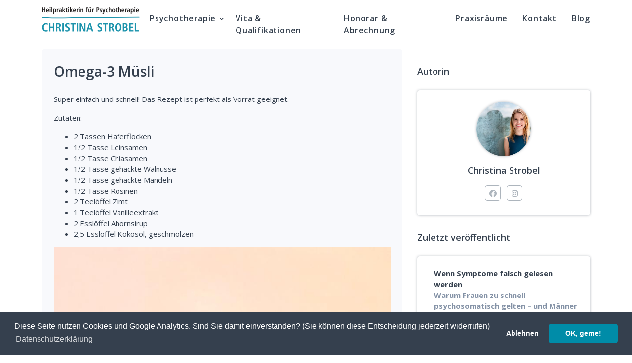

--- FILE ---
content_type: text/html; charset=UTF-8
request_url: https://strobel-psychotherapie.de/articles/omega-3-muesli
body_size: 5142
content:
<!DOCTYPE html>
<html lang="de">
<head>
    <meta charset="utf-8">
    <meta http-equiv="X-UA-Compatible" content="IE=edge">
    <meta name="viewport" content="width=device-width, initial-scale=1">
    <link rel="shortcut icon" href="/build/theme/images/logo_ico_YIM_icon.ico">
    <link href="/build/theme/css/bootstrap.min.css+all.min.css.pagespeed.cc.wS28Cy17BF.css" rel="stylesheet" type="text/css"/>
    
        <link href="/build/theme/css/A.style.min.css+app.min.css+cookieconsent.min.css,Mcc.pPSm_jmLcL.css.pagespeed.cf.M0wyQiwdfr.css" rel="stylesheet" type="text/css"/>
    
        
    <script src="/build/theme/js/cookieconsent.min.js.pagespeed.jm.Scsz6zWNIi.js"></script>
    <script async src="https://www.googletagmanager.com/gtag/js?id=UA-166758758-1"></script>
    <script>function loadGAonConsent(){if(navigator.doNotTrack!=1&&navigator.doNotTrack!="yes"&&window.doNotTrack!=1&&navigator.msDoNotTrack!=1){window.dataLayer=window.dataLayer||[];function gtag(){dataLayer.push(arguments);}gtag('js',new Date());gtag('config','UA-166758758-1');}}if(document.cookie.split(';').filter(function(item){return item.indexOf('cookieconsent_status=allow')>=0}).length){loadGAonConsent();}window.addEventListener("load",function(){window.cookieconsent.initialise({"palette":{"popup":{"background":"#35404e"},"button":{"background":"#008ca8"}},"theme":"classic","type":"opt-in","content":{"message":"Diese Seite nutzen Cookies und Google Analytics. Sind Sie damit einverstanden? (Sie können diese Entscheidung jederzeit widerrufen)","deny":"Ablehnen","allow":"OK, gerne!","link":"Datenschutzerklärung","href":"/datenschutz"},onStatusChange:function(status,chosenBefore){var type=this.options.type;var didConsent=this.hasConsented();if(type=='opt-in'&&didConsent){loadGAonConsent();}}})});</script>

            
<title>Gesundes Müsli - Mealprep </title><meta name="description" content="Super schnell, super einfach und gut für den Vorrat! "/><meta name="keywords" content="Omega3, gesund, Mealprep, Frühstück, Depression "/><meta name="robots" content="index,follow"/><link rel="canonical" href="https://strobel-psychotherapie.de/articles/omega-3-muesli"/>    
        <style>.video-container{position:relative;padding-bottom:56.25%;padding-top:0;height:0;overflow:hidden}.video-container iframe,.video-container object,.video-container embed{position:absolute;top:0;left:0;width:100%;height:100%}</style>
    <script async src="https://www.googletagmanager.com/gtag/js?id=AW-16675861092"></script>
    <script>window.dataLayer=window.dataLayer||[];function gtag(){dataLayer.push(arguments);}gtag('js',new Date());gtag('config','AW-16675861092');</script>
</head>
<body>
    <div id="fb-root"></div>
    <script async defer crossorigin="anonymous" src="https://connect.facebook.net/de_DE/sdk.js#xfbml=1&version=v9.0" nonce="U0X59ErQ"></script>
<div>
    <div id="status">
        <div class="sk-chase">
            <div class="sk-chase-dot"></div>
            <div class="sk-chase-dot"></div>
            <div class="sk-chase-dot"></div>
            <div class="sk-chase-dot"></div>
            <div class="sk-chase-dot"></div>
            <div class="sk-chase-dot"></div>
        </div>
    </div>
</div>
<header id="topnav" class="defaultscroll sticky">
            <div class="container">
            <div>
                <a class="logo" href="/"><img src="/build/images/xlogo-strobel.png.pagespeed.ic._oQj6zbTOf.webp" width="198" height="50" alt="Heilpraktikerin für Psychotherapie"></a>
            </div>
            <div class="menu-extras">
                <div class="menu-item">
                    <a class="navbar-toggle">
                        <div class="lines">
                            <span></span>
                            <span></span>
                            <span></span>
                        </div>
                    </a>
                </div>
            </div>
            <div id="navigation">
                <ul class="navigation-menu">
                                            <li class="has-submenu">
                                                            <a href="javascript:void(0)">Psychotherapie</a><span class="menu-arrow"></span>
                                <ul class="submenu">
                                                                            <li>
                                            <a href="https://strobel-psychotherapie.de/psychotherapie/allgemeine-informationen" title="Allgemeine Informationen">Allgemeine Informationen</a>
                                        </li>
                                                                            <li>
                                            <a href="https://strobel-psychotherapie.de/psychotherapie/therapieformen" title="Therapieformen">Therapieformen</a>
                                        </li>
                                                                            <li>
                                            <a href="https://strobel-psychotherapie.de/psychotherapie/behandlungsbreite" title="Behandlungsbreite">Behandlungsbreite</a>
                                        </li>
                                                                            <li>
                                            <a href="https://strobel-psychotherapie.de/psychotherapie/therapie-online" title="Therapie online">Therapie online</a>
                                        </li>
                                                                            <li>
                                            <a href="https://strobel-psychotherapie.de/psychotherapie/online-kurs-1-hilfe-bei-angst-und-panik" title="ONLINE KURS: 1. Hilfe bei Angst und Panik">ONLINE KURS: 1. Hilfe bei Angst und Panik</a>
                                        </li>
                                                                    </ul>
                                                    </li>
                                            <li>
                                                            <a href="https://strobel-psychotherapie.de/vita" title="Vita &amp; Qualifikationen">Vita &amp; Qualifikationen</a>
                                                    </li>
                                            <li>
                                                            <a href="https://strobel-psychotherapie.de/honorar-und-abrechnung" title="Honorar &amp; Abrechnung">Honorar &amp; Abrechnung</a>
                                                    </li>
                                            <li>
                                                            <a href="https://strobel-psychotherapie.de/praxisraeume" title="Praxisräume">Praxisräume</a>
                                                    </li>
                                            <li>
                                                            <a href="https://strobel-psychotherapie.de/kontakt" title="Kontakt">Kontakt</a>
                                                    </li>
                                            <li>
                                                            <a href="https://strobel-psychotherapie.de/blog-1" title="Blog">Blog</a>
                                                    </li>
                                    </ul>
            </div>
        </div>
    </header>


    
    <section class="section">
        <div class="container">
            <div class="row">
                <div class="col-lg-8 col-md-12">
                    <div class="blog-post rounded bg-light">
                                                <div class="content p-4">
                            <h1 class="h3 mb-4">Omega-3 Müsli</h1>
                                                            <div class="row align-items-center">
    <div class="col-lg-12  mt-4 mt-sm-0 pt-2 pt-sm-0">
        <div class="section-title">
                        
                
                                    <div class="row">
                        <div class="col-12">
                            <p>Super einfach und schnell! Das Rezept ist perfekt als Vorrat geeignet.</p><p>Zutaten:</p><ul><li>2 Tassen Haferflocken</li><li>1/2 Tasse Leinsamen</li><li>1/2 Tasse Chiasamen</li><li>1/2 Tasse gehackte Walnüsse</li><li>1/2 Tasse gehackte Mandeln</li><li>1/2 Tasse Rosinen</li><li>2 Teelöffel Zimt</li><li>1 Teelöffel Vanilleextrakt</li><li>2 Esslöffel Ahornsirup</li><li>2,5 Esslöffel Kokosöl, geschmolzen</li></ul>                            <img alt="Unknown-5" title="Unknown-5" class="img-fluid mb-2" src="/uploads/media/content/00/x110-Unknown-5.jpg,qv=1-0.pagespeed.ic.ULRENWipcT.webp">
                        </div>
                    </div>

                
                    </div>
    </div>
</div>
                                                            <div class="row align-items-center">
    <div class="col-lg-12  mt-4 mt-sm-0 pt-2 pt-sm-0">
        <div class="section-title">
                        
                
                                    <div class="row">
                        <div class="col-12">
                                                        <img width="300" alt="Unknown-7" title="Unknown-7" class="img-fluid float-md-left mr-md-3 mb-3 mt-2" src="/uploads/media/content/02/300xNx112-Unknown-7.jpg,qv=1-0.pagespeed.ic.7B7JxXsSJj.webp">
                            <p>&nbsp;</p><p>Anleitung:</p><p>1. Ofen auf 180°C vorheizen und ein Backblech mit Backpapier auslegen.</p><p>2. In einer großen Schüssel mische die Haferflocken, Leinsamen, Chiasamen, gehackte Walnüsse und Mandeln.</p><p>3. Zimt, Vanilleextrakt &amp; Ahornsirup hinzufügen. Dann alles gut umrühren.</p><p>4. Geschmolzenes Kokosöl hinzufügen und wieder gut umrühren.</p><p>5. Müslimischung gleichmäßig auf dem vorbereiteten Backblech verteilen.</p><p>6. Jetzt das Müsli für etwa 15 Minuten backen, bis es goldbraun und duftend ist. Um sicherzustellen, dass es gleichmäßig gebacken wird, am besten alle 5 Minuten einmal umrühren.</p><p>7. Das Müsli vollständig abkühlen lassen und in einem luftdichten Behälter aufbewahren.</p>                        </div>
                    </div>
                
                    </div>
    </div>
</div>
                                                            <div class="row align-items-center">
    <div class="col-lg-12  mt-4 mt-sm-0 pt-2 pt-sm-0">
        <div class="section-title">
                        
                
                                    <div class="row">
                        <div class="col-12">
                            <p>Dieses Müsli enthält eine Menge an Omega-3-Fettsäuren aufgrund der Verwendung von Walnüssen, Lein- &amp; Chiasamen. Das Müsli lässt sich einfach mit Joghurt oder Milch (bzw. jeder veganen Alternative) mischen und ist auch ein super Topping! Viel Freude beim Genießen!</p><p>&nbsp;</p>                            <img alt="Unknown-9" title="Unknown-9" class="img-fluid mb-2" src="/uploads/media/content/03/x113-Unknown-9.jpg,qv=1-0.pagespeed.ic.yLB1py5n_z.webp">
                        </div>
                    </div>

                
                    </div>
    </div>
</div>
                                                            <div class="row align-items-center">
    <div class="col-lg-12  mt-4 mt-sm-0 pt-2 pt-sm-0">
        <div class="section-title">
                                        <p>&nbsp;</p><p>Mehr zum Thema Omega-3 Fettsäuren und weshalb sie so wichtig für unsere Psyche sind, findet ihr hier: <a target="_self" title="in diesem Blogbeitrag " href="https://strobel-psychotherapie.de/articles/was-omega-3-fuer-unsere-psyche-tut">Was Omega-3 für unsere Psyche tut</a></p>                    </div>
    </div>
</div>
                                                            <div class="row align-items-center">
    <div class="col-lg-12  mt-4 mt-sm-0 pt-2 pt-sm-0">
        <div class="section-title">
                                        <p>Zudem enthalten Haferflocken und Leinsamen Magnesium. Magnesium wirkt auf unseren Körper entspannend und kann auch bei Müdigkeit und Erschöpfung entgegenwirken.</p>                    </div>
    </div>
</div>
                                                                                    <div class="pt-2 border-top mb-2"></div>
                            <div class="fb-comments" data-href="https://strobel-psychotherapie.de/articles/omega-3-muesli" data-numposts="5" data-width="100%"></div>
                        </div>
                    </div>
                                    </div>

                <div class="col-lg-4 col-md-12 mt-4 mt-sm-0 pt-2 pt-sm-0">
                    <div class="sidebar">

                        
                        <div class="widget mt-4 pt-2">
                            <h5 class="widget-title">Autorin</h5>
                            <div class="p-4 mt-4 rounded shadow text-center">
                                                                <img src="/uploads/media/avatar/06/x6-christina-strobel-main-sm.jpg,qv=1-0.pagespeed.ic.DCtWit-1NP.webp" class="avatar avatar-medium rounded-pill shadow" alt="christina-strobel-main-sm" title="christina-strobel-main-sm">
                                <h5 class="mt-3"><a href="/vita" class="text-dark">Christina Strobel</a></h5>
                                <ul class="list-unstyled social-icon social mt-3 mb-0">
                                                                                                                        <li class="list-inline-item mx-1"><a target="_blank" href="https://www.facebook.com/Psychotherapiepraxis-Christina-Strobel-Heilpraktikerin-f%C3%BCr-Psychotherapie-113759153697261/?modal=admin_todo_tour"><i class="fab fa-facebook"></i></a></li>
                                                                                                                                                                                                                                                                                                                                <li class="list-inline-item mx-1"><a target="_blank" href="https://www.instagram.com/psychotherapie_wuerzburg/"><i class="fab fa-instagram"></i></a></li>
                                                                                                            </ul>
                            </div>
                        </div>
                                                                            <div class="widget mt-4 pt-2">
                                <h5 class="widget-title">Zuletzt veröffentlicht</h5>
                                <div class="p-4 mt-4 rounded shadow">
                                                                                                                                                            <div class="clearfix post-recent">
                                            <div class="post-recent-content float-left w-100">
                                                <a href="https://strobel-psychotherapie.de/articles/wenn-symptome-falsch-gelesen-werden" class="font-weight-bold">Wenn Symptome falsch gelesen werden</a>
                                                <div class="row">
                                                    <div class="col-12">
                                                                                                                <a class="text-muted" href="https://strobel-psychotherapie.de/articles/wenn-symptome-falsch-gelesen-werden"><p><strong>Warum Frauen zu schnell psychosomatisch gelten – und Männer zu selten psychisch</strong><br>Gleiche Symptome, unterschiedliche Diagnosen: Dieser Artikel beleuchtet, wie Rollenbilder medizinische und therapeutische Einschätzungen beeinflussen – und welche Folgen das für Frauen und Männer hat.</p></a>
                                                    </div>
                                                </div>
                                            </div>
                                        </div>
                                                                                                                                                            <div class="clearfix post-recent">
                                            <div class="post-recent-content float-left w-100">
                                                <a href="https://strobel-psychotherapie.de/articles/x" class="font-weight-bold">Selbstakzeptanz statt Selbstliebe – warum es manchmal reicht, sich selbst auszuhalten</a>
                                                <div class="row">
                                                    <div class="col-12">
                                                                                                                    <div class="post-recent-thumb float-left mr-3 mb-0 mt-2">
                                                                <a href="https://strobel-psychotherapie.de/articles/x">
                                                                    <img alt="img" src="/uploads/media/sulu-400x400/06/x146-Akzeptanz.png,qv=1-0.pagespeed.ic.r_Ltq0gdTd.webp" class="img-fluid rounded">
                                                                </a>
                                                            </div>
                                                                                                                <a class="text-muted" href="https://strobel-psychotherapie.de/articles/x"><p>"Liebe dich selbst“ – das klingt einfach, ist aber oft ein unerreichbares Ideal. In diesem Artikel geht es darum, warum Selbstakzeptanz die gesündere Alternative zur Selbstliebe ist.</p></a>
                                                    </div>
                                                </div>
                                            </div>
                                        </div>
                                                                                                                                                            <div class="clearfix post-recent">
                                            <div class="post-recent-content float-left w-100">
                                                <a href="https://strobel-psychotherapie.de/articles/wandern-bewegt-aussen-und-innen" class="font-weight-bold">Wandern bewegt - außen und INNEN!</a>
                                                <div class="row">
                                                    <div class="col-12">
                                                                                                                    <div class="post-recent-thumb float-left mr-3 mb-0 mt-2">
                                                                <a href="https://strobel-psychotherapie.de/articles/wandern-bewegt-aussen-und-innen">
                                                                    <img alt="img" src="/uploads/media/sulu-400x400/05/x145-WandernGrafik.png,qv=1-0.pagespeed.ic.NOKSi2dH0v.webp" class="img-fluid rounded">
                                                                </a>
                                                            </div>
                                                                                                                <a class="text-muted" href="https://strobel-psychotherapie.de/articles/wandern-bewegt-aussen-und-innen"><p><strong>Wandern macht glücklich!</strong> Die Kombination aus Bewegung und frischer Luft hat eine erstaunlich positive Wirkung auf unser seelisches Gleichgewicht. In diesem Beitrag erfahren Sie, warum Wandern als hochwirksames „natürliches Antidepressivum“ gilt – und wie Sie diesen Effekt ganz einfach für sich nutzen können.</p></a>
                                                    </div>
                                                </div>
                                            </div>
                                        </div>
                                                                    </div>
                            </div>
                                            </div>
                </div>
            </div>
        </div>
    </section>

    <section class="section">
        <div class="container mt-5 mt-md-0">

        </div>
    </section>

<aside>
    </aside>

<footer class="footer bg-dark">
            <div class="container">
            <div class="row justify-content-center">
                <div class="col-12 text-center">
                    <a href="#"><img loading="lazy" src="/build/images/xlogo-complete-white-sm.png.pagespeed.ic.Cmat77C3MF.webp" width="172" height="120" alt=""></a>
                    <ul class="list-unstyled mb-0 mt-4 social-icon social">
                                                                                    <li class="list-inline-item mx-1"><a target="_blank" href="https://www.facebook.com/Psychotherapiepraxis-Christina-Strobel-Heilpraktikerin-f%C3%BCr-Psychotherapie-113759153697261/?modal=admin_todo_tour"><i class="fab fa-facebook"></i></a></li>
                                                                                                                                                                                                                                <li class="list-inline-item mx-1"><a target="_blank" href="https://www.instagram.com/psychotherapie_wuerzburg/"><i class="fab fa-instagram"></i></a></li>
                                                                        </ul>
                </div>
            </div>
        </div>
    </footer>
<hr>
<footer class="footer py-4 bg-dark">
    <div class="container text-muted">
        <p class="float-right">
                            <a class="text-muted" href="https://strobel-psychotherapie.de/datenschutz" title="Datenschutz">
                    Datenschutz
                </a> |                            <a class="text-muted" href="https://strobel-psychotherapie.de/impressum" title="Impressum">
                    Impressum
                </a>                     </p>
        <p class="mb-0 copy-rights">© 2026 Sektorale Heilpraktikerin für Psychotherapie</p>
    </div>
</footer>

<a href="#" class="back-to-top rounded shadow text-center" id="back-to-top">
    <i class="fas fa-chevron-up d-block text-custom mt-2"> </i>
</a>

<script src="/build/theme/js/jquery.min.js.pagespeed.jm.tJmcu2pzqb.js"></script>
<script src="/build/theme/js/bootstrap.bundle.min.js+jarallax.min.js+app.min.js.pagespeed.jc.TLHkbmf4lV.js"></script><script>eval(mod_pagespeed_3wp63DUzQm);</script>
<script>eval(mod_pagespeed_i9gKYq5uyZ);</script>

<script>eval(mod_pagespeed_un$Q_fQd1w);</script>

</body>
</html>

--- FILE ---
content_type: text/css
request_url: https://strobel-psychotherapie.de/build/theme/css/A.style.min.css+app.min.css+cookieconsent.min.css,Mcc.pPSm_jmLcL.css.pagespeed.cf.M0wyQiwdfr.css
body_size: 7317
content:
@import url(https://fonts.googleapis.com/css?family=Open+Sans:400,600,700&display=swap);.rounded-left,.rounded-top{border-top-left-radius:5px!important}.rounded-bottom,.rounded-left{border-bottom-left-radius:5px!important}.rounded-right,.rounded-top{border-top-right-radius:5px!important}.rounded-bottom,.rounded-right{border-bottom-right-radius:5px!important}.btn,button:not(:disabled){outline:0}#topnav .navigation-menu>li>a,body{font-family:"Open Sans",sans-serif}#topnav .navbar-toggle span:last-child,hr{margin-bottom:0}h1{font-size:42px}h3{font-size:30px}.component-wrapper .title,h4{font-size:24px}.feature .content .title,h5{font-size:18px}.pagination,h6{font-size:14px}.btn,body{font-size:15px}.bg-primary{background-color:#00739a!important}.text-primary{color:#00739a!important}a.text-primary:hover{color:#006081!important}.bg-secondary{background-color:#838c97!important}.text-secondary{color:#838c97!important}a.text-secondary:hover{color:#757f8b!important}.bg-success{background-color:#23b456!important}.text-success{color:#23b456!important}a.text-success:hover{color:#1f9f4c!important}.bg-warning{background-color:#ec640f!important}.text-warning{color:#ec640f!important}a.text-warning:hover{color:#d45a0d!important}.bg-info{background-color:#24abc0!important}.text-info{color:#24abc0!important}a.text-info:hover{color:#2098ab!important}.bg-danger{background-color:#c32124!important}.text-danger{color:#c32124!important}a.text-danger:hover{color:#ad1d20!important}.bg-dark{background-color:#35404e!important}.text-dark{color:#35404e!important}a.text-dark:hover{color:#2b343f!important}.bg-muted{background-color:#8492a6!important}.text-muted{color:#8492a6!important}a.text-muted:hover{color:#75859b!important}.bg-light{background-color:#f8f9fc!important}.text-light{color:#f8f9fc!important}a.text-light:hover{color:#e6eaf4!important}.bg-custom{background-color:#008ca8!important}#topnav .navigation-menu>li.active>a,#topnav .navigation-menu>li:hover>a,.blog-post .content .title:hover,.blog-post .content a:hover,.feature:hover i,.media-list .comment-desk a:hover,.page-next-level .page-next li a:hover,.portfolio-box .gallary-title .title:hover,.portfolio-box .portfolio-box-img .overlay-work .work-content .work-style-three .title:hover,.team-content .detail .name:hover,.text-custom{color:#008ca8!important}a.text-custom:hover{color:#00778f!important}.list-inline-item:not(:last-child){margin-right:0;margin-bottom:0;line-height:0}.rounded{border-radius:5px!important}.btn-primary{background-color:#00739a!important;border:1px solid #00739a!important;color:#fff!important;box-shadow:0 3px 7px rgba(0,115,154,.5)}.btn-primary.active,.btn-primary.focus,.btn-primary:active,.btn-primary:focus,.btn-primary:hover{background-color:#004d67!important;border-color:#004d67!important;color:#fff!important;transform:translateY(-2px)}.btn-outline-primary{border:1px solid #00739a;color:#00739a;background-color:transparent}.btn-outline-primary.active,.btn-outline-primary.focus,.btn-outline-primary:active,.btn-outline-primary:focus,.btn-outline-primary:hover,.btn-outline-primary:not(:disabled):not(.disabled):active{background-color:#00739a;border-color:#00739a;color:#fff;box-shadow:0 3px 7px rgba(0,115,154,.5);transform:translateY(-2px)}.btn-secondary{background-color:#838c97!important;border:1px solid #838c97!important;color:#fff!important;box-shadow:0 3px 7px rgba(131,140,151,.5)}.btn-secondary.active,.btn-secondary.focus,.btn-secondary:active,.btn-secondary:focus,.btn-secondary:hover{background-color:#69727e!important;border-color:#69727e!important;color:#fff!important;transform:translateY(-2px)}.btn-outline-secondary{border:1px solid #838c97;color:#838c97;background-color:transparent}.btn-outline-secondary.active,.btn-outline-secondary.focus,.btn-outline-secondary:active,.btn-outline-secondary:focus,.btn-outline-secondary:hover,.btn-outline-secondary:not(:disabled):not(.disabled):active{background-color:#838c97;border-color:#838c97;color:#fff;box-shadow:0 3px 7px rgba(131,140,151,.5);transform:translateY(-2px)}.btn-success{background-color:#23b456!important;border:1px solid #23b456!important;color:#fff!important;box-shadow:0 3px 7px rgba(35,180,86,.5)}.btn-success.active,.btn-success.focus,.btn-success:active,.btn-success:focus,.btn-success:hover{background-color:#1b8942!important;border-color:#1b8942!important;color:#fff!important;transform:translateY(-2px)}.btn-outline-success{border:1px solid #23b456;color:#23b456;background-color:transparent}.btn-outline-success.active,.btn-outline-success.focus,.btn-outline-success:active,.btn-outline-success:focus,.btn-outline-success:hover,.btn-outline-success:not(:disabled):not(.disabled):active{background-color:#23b456;border-color:#23b456;color:#fff;box-shadow:0 3px 7px rgba(35,180,86,.5);transform:translateY(-2px)}.btn-warning{background-color:#ec640f!important;border:1px solid #ec640f!important;color:#fff!important;box-shadow:0 3px 7px rgba(236,100,15,.5)}.btn-warning.active,.btn-warning.focus,.btn-warning:active,.btn-warning:focus,.btn-warning:hover{background-color:#bc500c!important;border-color:#bc500c!important;color:#fff!important;transform:translateY(-2px)}.btn-outline-warning{border:1px solid #ec640f;color:#ec640f;background-color:transparent}.btn-outline-warning.active,.btn-outline-warning.focus,.btn-outline-warning:active,.btn-outline-warning:focus,.btn-outline-warning:hover,.btn-outline-warning:not(:disabled):not(.disabled):active{background-color:#ec640f;border-color:#ec640f;color:#fff;box-shadow:0 3px 7px rgba(236,100,15,.5);transform:translateY(-2px)}.btn-info{background-color:#24abc0!important;border:1px solid #24abc0!important;color:#fff!important;box-shadow:0 3px 7px rgba(36,171,192,.5)}.btn-info.active,.btn-info.focus,.btn-info:active,.btn-info:focus,.btn-info:hover{background-color:#1c8595!important;border-color:#1c8595!important;color:#fff!important;transform:translateY(-2px)}.btn-outline-info{border:1px solid #24abc0;color:#24abc0;background-color:transparent}.btn-outline-info.active,.btn-outline-info.focus,.btn-outline-info:active,.btn-outline-info:focus,.btn-outline-info:hover,.btn-outline-info:not(:disabled):not(.disabled):active{background-color:#24abc0;border-color:#24abc0;color:#fff;box-shadow:0 3px 7px rgba(36,171,192,.5);transform:translateY(-2px)}.btn-danger{background-color:#c32124!important;border:1px solid #c32124!important;color:#fff!important;box-shadow:0 3px 7px rgba(195,33,36,.5)}.btn-danger.active,.btn-danger.focus,.btn-danger:active,.btn-danger:focus,.btn-danger:hover{background-color:#971a1c!important;border-color:#971a1c!important;color:#fff!important;transform:translateY(-2px)}.btn-outline-danger{border:1px solid #c32124;color:#c32124;background-color:transparent}.btn-outline-danger.active,.btn-outline-danger.focus,.btn-outline-danger:active,.btn-outline-danger:focus,.btn-outline-danger:hover,.btn-outline-danger:not(:disabled):not(.disabled):active{background-color:#c32124;border-color:#c32124;color:#fff;box-shadow:0 3px 7px rgba(195,33,36,.5);transform:translateY(-2px)}.btn-dark{background-color:#35404e!important;border:1px solid #35404e!important;color:#fff!important;box-shadow:0 3px 7px rgba(53,64,78,.5)}.btn-dark.active,.btn-dark.focus,.btn-dark:active,.btn-dark:focus,.btn-dark:hover{background-color:#202730!important;border-color:#202730!important;color:#fff!important;transform:translateY(-2px)}.btn-outline-dark{border:1px solid #35404e;color:#35404e;background-color:transparent}.btn-outline-dark.active,.btn-outline-dark.focus,.btn-outline-dark:active,.btn-outline-dark:focus,.btn-outline-dark:hover,.btn-outline-dark:not(:disabled):not(.disabled):active{background-color:#35404e;border-color:#35404e;color:#fff;box-shadow:0 3px 7px rgba(53,64,78,.5);transform:translateY(-2px)}.btn-muted{background-color:#8492a6!important;border:1px solid #8492a6!important;color:#fff!important;box-shadow:0 3px 7px rgba(132,146,166,.5)}.btn-muted.active,.btn-muted.focus,.btn-muted:active,.btn-muted:focus,.btn-muted:hover{background-color:#68788f!important;border-color:#68788f!important;color:#fff!important;transform:translateY(-2px)}.btn-outline-muted{border:1px solid #8492a6;color:#8492a6;background-color:transparent}.btn-outline-muted.active,.btn-outline-muted.focus,.btn-outline-muted:active,.btn-outline-muted:focus,.btn-outline-muted:hover,.btn-outline-muted:not(:disabled):not(.disabled):active{background-color:#8492a6;border-color:#8492a6;color:#fff;box-shadow:0 3px 7px rgba(132,146,166,.5);transform:translateY(-2px)}.btn-light{background-color:#f8f9fc!important;border:1px solid #f8f9fc!important;color:#fff!important;box-shadow:0 3px 7px rgba(248,249,252,.5)}.btn-light.active,.btn-light.focus,.btn-light:active,.btn-light:focus,.btn-light:hover{background-color:#d4daed!important;border-color:#d4daed!important;color:#fff!important;transform:translateY(-2px)}.btn-outline-light{border:1px solid #f8f9fc;color:#f8f9fc;background-color:transparent}.btn-outline-light.active,.btn-outline-light.focus,.btn-outline-light:active,.btn-outline-light:focus,.btn-outline-light:hover,.btn-outline-light:not(:disabled):not(.disabled):active{background-color:#f8f9fc;border-color:#f8f9fc;color:#fff;box-shadow:0 3px 7px rgba(248,249,252,.5);transform:translateY(-2px)}.btn-custom{background-color:#008ca8!important;border:1px solid #008ca8!important;color:#fff!important;box-shadow:0 3px 7px rgba(0,140,168,.5)}.btn-custom.active,.btn-custom.focus,.btn-custom:active,.btn-custom:focus,.btn-custom:hover{background-color:#006275!important;border-color:#006275!important;color:#fff!important;transform:translateY(-2px)}.btn-outline-custom{border:1px solid #008ca8;color:#008ca8;background-color:transparent}.btn-outline-custom.active,.btn-outline-custom.focus,.btn-outline-custom:active,.btn-outline-custom:focus,.btn-outline-custom:hover,.btn-outline-custom:not(:disabled):not(.disabled):active{background-color:#008ca8;border-color:#008ca8;color:#fff;box-shadow:0 3px 7px rgba(0,140,168,.5);transform:translateY(-2px)}.btn{padding:8px 20px;text-decoration:none;letter-spacing:.5px;transition:.3s;font-weight:500;border-radius:5px}.badge.focus,.badge:focus,.btn:focus{box-shadow:none!important}.btn.btn-sm{padding:7px 16px;font-size:10px}.btn.btn-lg{padding:14px 30px;font-size:16px}.btn.searchbtn{padding:6px 20px}.shadow{box-shadow:0 0 5px rgba(39,52,68,.35)!important}.border{border:1px solid #e9ecef!important}.border-top{border-top:1px solid #e9ecef!important}.border-bottom{border-bottom:1px solid #e9ecef!important}.border-left{border-left:1px solid #e9ecef!important}.border-right{border-right:1px solid #e9ecef!important}.page-next-level .title{font-size:28px;letter-spacing:1px}.badge,.page-next-level .page-next{letter-spacing:.5px}.page-next-level .page-next li{margin-right:5px}.page-next-level .page-next li:after{content:"\f902";font-size:16px;color:#35404e;font-family:'Material Design Icons'}.page-next-level .page-next li:last-child{margin-right:0}.contact-loader,.page-next-level .page-next li:last-child:after{display:none}.page-next-level .page-next li a,.page-next-level .page-next li span{padding-right:8px;transition:.5s;font-size:13px;font-weight:600}.page-next-level .page-next li span:last-child{padding-right:0}.avatar.avatar-ex-sm{height:30px}.avatar.avatar-md-sm{height:50px}.avatar.avatar-small{height:70px}.avatar.avatar-medium{height:110px}.avatar.avatar-large{height:140px}.faq-container .question,.page-title{font-size:20px}.faq-content .card{border-radius:12px!important}.faq-content .card .faq .card-header{padding-right:40px!important}.faq-content .card .faq .card-header.card-header-2{border-bottom:0}.faq-content .card a.faq[data-toggle="collapse"]{background-color:#fff;color:#008ca8;transition:.5s}.faq-content .card a.faq[data-toggle="collapse"]:before{content:'\F143';display:block;font-family:'Material Design Icons';font-size:18px;color:#35404e;position:absolute;right:20px;top:50%;transform:translateY(-50%);transition:.5s}.faq-content .card a.faq[data-toggle="collapse"].collapsed{background-color:#fff;color:#35404e;transition:.5s}.pagination .active a,.portfolio-box .portfolio-box-img .overlay-work .work-content .work-icon:hover{background:#008ca8!important}.faq-content .card a.faq[data-toggle="collapse"].collapsed:before{top:15px;transform:rotate(180deg)}.back-to-top i,.faq-content .card .faq-question,.media-list .comment-desk .media-heading,.watch-video a .play-icon-circle.play-iconbar{font-size:16px}.pagination li:first-child a{border-left-width:1px!important;border-radius:5px 0 0 7px}.pagination li:last-child a{border-radius:0 7px 7px 0}.pagination li a{float:left;color:#35404e;border:1px solid #e9ecef;border-left-width:0!important;background:#fff}.pagination li a:hover{color:#008ca8;background:#e9ecef;border-color:#e9ecef}.pagination .active a{color:#fff!important;border-color:#008ca8!important;cursor:not-allowed}.progress-box .title{font-size:15px!important}.progress-box .progress{height:9px;overflow:visible;background:#edf0f7}.progress-box .progress .progress-bar{height:4px;border-radius:5px;margin:auto 5px;animation:3s animate-positive;overflow:visible!important}.progress-box .progress .progress-value{position:absolute;top:-25px;right:-15px;font-size:13px}@keyframes animate-positive{0%{width:0}}.badge-primary{background-color:#00739a!important;color:#fff!important}.badge-outline-primary{background-color:transparent!important;color:#00739a!important;border:1px solid #00739a!important}.badge-secondary{background-color:#838c97!important;color:#fff!important}.badge-outline-secondary{background-color:transparent!important;color:#838c97!important;border:1px solid #838c97!important}.badge-success{background-color:#23b456!important;color:#fff!important}.badge-outline-success{background-color:transparent!important;color:#23b456!important;border:1px solid #23b456!important}.badge-warning{background-color:#ec640f!important;color:#fff!important}.badge-outline-warning{background-color:transparent!important;color:#ec640f!important;border:1px solid #ec640f!important}.badge-info{background-color:#24abc0!important;color:#fff!important}.badge-outline-info{background-color:transparent!important;color:#24abc0!important;border:1px solid #24abc0!important}.badge-danger{background-color:#c32124!important;color:#fff!important}.badge-outline-danger{background-color:transparent!important;color:#c32124!important;border:1px solid #c32124!important}.badge-dark{background-color:#35404e!important;color:#fff!important}#topnav .logo,.badge-outline-dark,.badge.badge-light{color:#35404e!important}.badge-outline-dark{background-color:transparent!important;border:1px solid #35404e!important}.badge-muted{background-color:#8492a6!important;color:#fff!important}.badge-outline-muted{background-color:transparent!important;color:#8492a6!important;border:1px solid #8492a6!important}.badge-light,.badge.badge-light{background-color:#f8f9fc!important}.badge-light{color:#fff!important}.badge-outline-light{background-color:transparent!important;color:#f8f9fc!important;border:1px solid #f8f9fc!important}.badge-custom{background-color:#008ca8!important;color:#fff!important}.badge-outline-custom{background-color:transparent!important;color:#008ca8!important;border:1px solid #008ca8!important}.badge{padding:5px 8px;border-radius:3px;font-size:12px}.badge.badge-outline-light{color:#35404e!important;border:1px solid #b1bcdd!important;background-color:transparent!important}#topnav,#topnav .navbar-toggle .navigation-menu>li>a:hover,#topnav .navbar-toggle:focus,#topnav .navbar-toggle:hover{background-color:transparent}.badge.badge-pill{border-radius:10px}.form-group{margin-bottom:20px}.form-group label{font-size:14px;font-weight:500}.form-group .form-control{box-shadow:none;border:2px solid #e9ecef;height:42px;font-size:13px;border-radius:5px;transition:.5s}#topnav .has-submenu.active.active .menu-arrow,#topnav.scroll .navigation-menu>li.active>.menu-arrow,#topnav.scroll .navigation-menu>li:hover>.menu-arrow,.form-group .form-control.active,.form-group .form-control:focus{border-color:#008ca8}.form-group textarea{height:120px!important}.form-group textarea.form-control{line-height:25px}.form-control:disabled,.form-control[readonly]{background-color:transparent;opacity:1}#preloader{position:fixed;top:0;left:0;right:0;bottom:0;background-image:linear-gradient(45deg,#fff,#fff);z-index:9999999}#preloader #status{position:absolute;left:0;right:0;top:50%;transform:translateY(-50%)}#preloader #status .sk-chase{width:40px;height:40px;position:relative;animation:2.5s linear infinite both sk-chase;margin:0 auto}#preloader #status .sk-chase .sk-chase-dot{width:100%;height:100%;position:absolute;left:0;top:0;animation:2s ease-in-out infinite both sk-chase-dot}#preloader #status .sk-chase .sk-chase-dot:before{content:'';display:block;width:25%;height:25%;background-color:#008ca8;border-radius:100%;animation:2s ease-in-out infinite both sk-chase-dot-before}#preloader #status .sk-chase .sk-chase-dot:first-child,#preloader #status .sk-chase .sk-chase-dot:first-child:before{animation-delay:-1.1s}#preloader #status .sk-chase .sk-chase-dot:nth-child(2),#preloader #status .sk-chase .sk-chase-dot:nth-child(2):before{animation-delay:-1s}#preloader #status .sk-chase .sk-chase-dot:nth-child(3),#preloader #status .sk-chase .sk-chase-dot:nth-child(3):before{animation-delay:-.9s}#preloader #status .sk-chase .sk-chase-dot:nth-child(4),#preloader #status .sk-chase .sk-chase-dot:nth-child(4):before{animation-delay:-.8s}#preloader #status .sk-chase .sk-chase-dot:nth-child(5),#preloader #status .sk-chase .sk-chase-dot:nth-child(5):before{animation-delay:-.7s}#preloader #status .sk-chase .sk-chase-dot:nth-child(6),#preloader #status .sk-chase .sk-chase-dot:nth-child(6):before{animation-delay:-.6s}@keyframes sk-chase{100%{transform:rotate(360deg)}}@keyframes sk-chase-dot{100%,80%{transform:rotate(360deg)}}@keyframes sk-chase-dot-before{50%{transform:scale(.4)}0%,100%{transform:scale(1)}}.social-icon li a{color:#35404e;border:1px solid #35404e;display:inline-block;height:32px;text-align:center;font-size:15px;width:32px;line-height:30px;transition:.4s;overflow:hidden;position:relative;border-radius:5px}.social-icon li a:hover{background-color:#008ca8;border-color:#008ca8!important;color:#fff!important}.social-icon.social li a{color:#adb5bd;border-color:#adb5bd}.back-to-top{position:fixed;bottom:20px;right:20px;z-index:99;width:35px;height:35px;line-height:35px;background-color:#f8f9fa;transition:.5s}#topnav .has-submenu,.section,.section-title,.sidebar .widget .widget-search form,.testimonial .review.arrow-bottom{position:relative}#topnav .navbar-toggle.open span:hover,.back-to-top:focus,.back-to-top:hover{background-color:#008ca8}#sThemes-layout .sThemesbox,#topnav.nav-sticky,.feature:hover{background:#fff;box-shadow:0 0 5px rgba(39,52,68,.35)}.back-to-top:focus i,.back-to-top:hover i{color:#fff!important}.watch-video a.watch{font-size:14px;font-weight:700}.watch-video a .play-icon-circle{height:36px;width:36px;background-color:#008ca8;line-height:36px}.watch-video a .play-icon-circle.play{top:77%}.watch-video a .play-icon-circle.home-play{height:60px;width:60px;line-height:60px}.watch-video a .play-icon-circle.home-play-2{box-shadow:0 0 45px rgba(0,140,168,.9)!important}.display-1{font-size:80px!important}.display-2{font-size:72px!important}.display-3{font-size:64px!important}.display-4{font-size:56px!important}body{overflow-x:hidden!important;color:#35404e}#topnav .has-submenu.active .submenu li.active>a,#topnav .navigation-menu>li>a:active,#topnav .navigation-menu>li>a:hover,#topnav.scroll .navigation-menu>li.active>a,#topnav.scroll .navigation-menu>li:hover>a,.sidebar .widget .post-recent .post-recent-content a:hover,.testimonial:hover .review .base,a{color:#008ca8}.h1,.h2,.h3,.h4,.h5,.h6,h1,h2,h3,h4,h5,h6{font-family:"Open Sans",sans-serif;line-height:1.5;font-weight:600}::selection{background:#3f4c5d;color:#fff}.bg-half,.bg-half-100,.bg-half-170,.bg-half-260{background-size:cover;align-self:center;background-position:center center}a{text-decoration:none!important}p{line-height:1.5}.section{padding:100px 0}.title-heading{line-height:26px}.title-heading .heading{font-size:36px;letter-spacing:1px}.title-heading .para-desc{font-size:17px}.section-title .title{letter-spacing:.5px;font-size:28px}.bg-overlay{position:absolute;top:0;bottom:0;right:0;left:0;background-color:rgba(53,64,78,.5)}.bg-overlay-white{background-color:rgba(255,255,255,.7)}.para-desc{max-width:600px}.mt-100{margin-top:100px}.mb-60{margin-bottom:60px}#topnav{position:fixed;right:0;left:0;top:0;z-index:1030;border:0;transition:.5s}#topnav .logo{float:left;padding:3px 0;line-height:68px}#topnav .has-submenu.active a{color:#fff}#topnav .has-submenu .submenu .submenu-arrow{border:solid #35404e;border-radius:.5px;border-width:0 2px 2px 0;display:inline-block;padding:2px;transform:rotate(-45deg);position:absolute;right:20px;top:14px}#topnav .navbar-toggle{border:0;position:relative;padding:0;margin:0;cursor:pointer}#topnav .navbar-toggle .lines{width:25px;display:block;position:relative;margin:32px 0 24px 20px;height:18px}#topnav .navbar-toggle span{height:2px;width:100%;background-color:#35404e;display:block;margin-bottom:5px;transition:transform .5s}#topnav .navbar-toggle.open span{position:absolute}#topnav .navbar-toggle.open span:first-child{top:6px;transform:rotate(45deg)}#topnav .navbar-toggle.open span:nth-child(2){visibility:hidden}#topnav .navbar-toggle.open span:last-child{width:100%;top:6px;transform:rotate(-45deg)}#topnav .navigation-menu{list-style:none;margin:0;padding:0}#topnav .navigation-menu>li{float:left;display:block;position:relative;margin:0 10px}#topnav .navigation-menu>li:last-child{margin-right:0!important}#topnav .navigation-menu>li>a{display:block;color:#35404e;font-size:16px;background-color:transparent!important;font-weight:600;letter-spacing:.8px;line-height:24px;transition:.5s;padding-left:10px;padding-right:10px}#topnav .navigation-menu>li>a:last-child{padding-right:0!important}#topnav .navigation-menu .has-submenu .menu-arrow{border:solid #35404e;border-radius:.5px;border-width:0 2px 2px 0;display:inline-block;padding:2px;transform:rotate(45deg);position:absolute;transition:.5s;right:-5px;top:34px}#topnav .menu-extras{float:right}#topnav.scroll{background-color:#fff;border:none;box-shadow:0 0 5px rgba(39,52,68,.35)}#topnav.scroll .navigation-menu>li>a{color:#35404e}#topnav.scroll .navigation-menu>li>.menu-arrow{border-color:#35404e}#topnav.defaultscroll.scroll .logo{line-height:62px}@media (min-width:992px){#topnav .navigation-menu{display:flex;justify-content:flex-end}#topnav .navigation-menu>.has-submenu>.submenu>.has-submenu>.submenu::before{top:20px;margin-left:-35px;box-shadow:1px 1px 0 0 rgba(0,0,0,.15);border-color:transparent #fff #fff transparent}#topnav .navigation-menu>li .submenu{position:absolute;top:100%;left:0;z-index:1000;padding:10px 0;list-style:none;min-width:170px;visibility:hidden;opacity:0;margin-top:10px;transition:.2s;border-radius:5px;background-color:#fff;box-shadow:0 0 5px rgba(39,52,68,.35)}#topnav .navigation-menu>li .submenu:before{content:"";position:absolute;top:2px;left:45px;box-sizing:border-box;border:7px solid #495057;border-color:transparent transparent #fff #fff;transform-origin:0 0;transform:rotate(135deg);box-shadow:-2px 2px 2px -1px rgba(0,0,0,.15)}#topnav .navigation-menu>li .submenu>li .submenu{left:106%;top:0;margin-left:10px;margin-top:-1px}#topnav .navigation-menu>li>a{padding-top:25px;padding-bottom:25px;min-height:62px}#topnav .navigation-menu>li:hover>.menu-arrow{border-color:#008ca8}#topnav .navigation-menu>li .submenu li{position:relative}#topnav .navigation-menu>li .submenu li a{display:block;padding:7px 20px;clear:both;white-space:nowrap;font-size:14px;letter-spacing:.04em;color:#35404e;transition:.3s}#topnav .navigation-menu>li .submenu li a:hover{color:#008ca8}#topnav .navigation-menu>li .submenu li ul{list-style:none;padding-left:0;margin:0}#topnav .navigation-menu>li .submenu.megamenu{white-space:nowrap;width:auto}#topnav .navigation-menu>li .submenu.megamenu>li{overflow:hidden;min-width:180px;display:inline-block;vertical-align:top}#topnav .navigation-menu>li .submenu.megamenu>li .submenu{left:100%;top:0;margin-left:10px;margin-top:-1px}#topnav .navigation-menu>li.last-elements .submenu{left:auto;right:0}#topnav .navigation-menu>li.last-elements .submenu:before{left:auto;right:10px}#topnav .navigation-menu>li.last-elements .submenu>li.has-submenu .submenu{left:auto;right:100%;margin-left:0;margin-right:10px}#topnav .navbar-toggle{display:none}#topnav #navigation{display:block!important}#topnav.scroll{top:0}#topnav.scroll .navigation-menu>li>a{padding-top:20px;padding-bottom:20px}#topnav.scroll-active .navigation-menu>li>a{padding-top:25px;padding-bottom:25px}}@media (max-width:991px){#navigation,#topnav{background-color:#fff}#topnav{box-shadow:0 0 5px rgba(39,52,68,.35);min-height:74px}#topnav .container{width:auto}#topnav #navigation{max-height:400px}#topnav .navigation-menu,#topnav .navigation-menu>li{float:none}#topnav .navigation-menu>li .submenu{display:none;list-style:none;padding-left:20px;margin:0}#topnav .navigation-menu>li .submenu li a{display:block;position:relative;padding:7px 15px;font-size:13px;letter-spacing:.04em;color:#35404e;transition:.3s}#topnav .navigation-menu>li .submenu .submenu.open,#topnav .navigation-menu>li .submenu.open{display:block}#topnav .navigation-menu>li .submenu .submenu{display:none;list-style:none}#topnav .navigation-menu>li .submenu.megamenu>li>ul{list-style:none;padding-left:0}#topnav .navigation-menu>li .submenu.megamenu>li>ul>li>span{display:block;position:relative;padding:10px 15px;text-transform:uppercase;font-size:12px;letter-spacing:2px;color:#8492a6}#topnav .navigation-menu>li>a{color:#35404e;padding:10px 20px}#topnav .navigation-menu>li>a:after{position:absolute;right:15px}#topnav .has-submenu.active a,#topnav .navigation-menu>li .submenu li a:hover,#topnav .navigation-menu>li.has-submenu.open>a,#topnav .navigation-menu>li>a:hover{color:#008ca8}#topnav .menu-extras .menu-item{border-color:#8492a6}#topnav .navbar-header{float:left}#topnav .has-submenu .submenu .submenu-arrow{transform:rotate(45deg);position:absolute;right:20px;top:12px}#navigation{position:absolute;top:74px;left:0;width:100%;display:none;height:auto;padding-bottom:0;overflow:auto;border-top:1px solid #f1f3f9;border-bottom:1px solid #f1f3f9}#navigation.open{display:block;overflow-y:auto}}@media (max-width:768px){.display-1{font-size:56px!important}.display-2{font-size:50px!important}.display-3{font-size:42px!important}.display-4{font-size:36px!important}.section{padding:60px 0}.title-heading .heading{font-size:32px!important}.title-heading .para-desc{font-size:18px}.section-title .title{font-size:24px}.mt-60{margin-top:60px}#topnav .navigation-menu .has-submenu .menu-arrow{right:16px;top:16px}}@media (min-width:768px){#topnav .navigation-menu>li.has-submenu:hover>.submenu{visibility:visible;opacity:1;margin-top:0}#topnav .navigation-menu>li.has-submenu:hover>.submenu>li.has-submenu:hover>.submenu{visibility:visible;opacity:1;margin-left:0;margin-right:0}.navbar-toggle{display:block}}#ajaxsuccess,.error{display:none;margin:8px 0}@media (max-width:375px){#topnav .navbar-toggle .lines{margin-right:0!important}}#sThemes-layout .sThemesbox,#sThemes-layout .sThemesbox .boxed-home{max-width:1170px;margin:0 auto}.bg-half-260{padding-top:260px;padding-bottom:260px;position:relative}.bg-half-100{padding-top:60px;padding-bottom:40px;position:relative}.bg-half-170{padding:170px 0;position:relative}.bg-half{padding:130px 0;position:relative}.home-one{border:1.5px solid #fff}.home-one .box{background-color:rgba(255,255,255,.8)}@media (max-width:767px){.shape{bottom:-4px}.bg-half-170,.bg-half-260{padding-top:150px;padding-bottom:150px;height:auto}}.portfolioFilter li a{transition:.4s ease-in-out;line-height:30px}.portfolioFilter li a.active,.portfolioFilter li a:hover{color:#fff!important;background-color:#008ca8}.blog-post,.blog-post .content a,.feature,.feature i,.portfolio-box .portfolio-box-img .overlay-work .work-content .work-style-three .title,.portfolio-box .portfolio-box-img img,.team-content,.team-content .detail .name,.testimonial .review .base{transition:.5s}.portfolio-box .portfolio-box-img .overlay-work{position:absolute;top:0;right:0;bottom:0;left:0;opacity:0;transition:.5s;background-color:rgba(255,255,255,.7)}.portfolio-box .portfolio-box-img .overlay-work .work-content{position:absolute;bottom:50%;transform:translateY(50%);right:0;left:0}.portfolio-box .portfolio-box-img .overlay-work .work-content .work-icon{height:45px;width:45px;line-height:45px;transform:translateY(40px);transition:.5s}.portfolio-box .portfolio-box-img .overlay-work .work-content .work-style-three{transform:translateY(-100%);transition:.5s}.portfolio-box .gallary-title{background:#fbfcfc}.portfolio-box .gallary-title .title{font-size:18px;transition:.5s}.portfolio-box:hover .portfolio-box-img img{transform:rotate(2deg) scale(1.15);opacity:.5}.portfolio-box:hover .portfolio-box-img .overlay-work{opacity:1;transform:scale(1)}.portfolio-box:hover .portfolio-box-img .overlay-work .work-content .work-icon,.portfolio-box:hover .portfolio-box-img .overlay-work .work-content .work-style-three{transform:translateY(0)}.spacing{padding-left:5px;padding-right:5px}.testimonial{cursor:pointer}.testimonial .review.arrow-bottom:after{content:" ";position:absolute;top:100%;left:45%;height:0;width:0;border:15px solid transparent;border-top-color:#f1f3f9}.testimonial .name-content .image img{height:80px}.testimonial .name-content .name{font-size:13px;letter-spacing:.8px}.owl-theme .owl-dots .owl-dot span{background:#0fd7ff!important;height:7px;width:7px}.owl-theme .owl-dots .owl-dot.active span,.owl-theme .owl-dots.clickable .owl-dot:hover span{background:#008ca8!important;transition:.5s}.owl-carousel .owl-item img{display:block;width:auto!important}.blog-post .content .tag,.sidebar .widget .post-recent .post-recent-content span,.team-content .detail .posting{font-size:13px}.team-content .team-social{position:absolute;top:10px;left:10px;opacity:0;transition:.5s}.blog-post:hover,.team-content:hover{box-shadow:0 0 5px rgba(39,52,68,.35)}.team-content:hover .team-social{opacity:1}.blog-post .content .title{font-size:16px;letter-spacing:.5px;font-weight:600;transition:.5s}.sidebar .widget .searchform input[type="text"],.sidebar .widget .widget-search input[type="text"]{box-shadow:none;padding:12px 45px 12px 15px;height:45px;font-size:14px;display:block;width:100%;outline:0!important}.sidebar .widget .searchform input[type="submit"],.sidebar .widget .widget-search input[type="submit"]{position:absolute;top:5px;right:10px;opacity:0;width:40px;height:40px}.sidebar .widget .widget-search .searchform:after{content:"\F349";position:absolute;font-family:"Material Design Icons";right:16px;top:15px;font-size:20px;line-height:20px;pointer-events:none}.sidebar .widget .post-recent{padding-bottom:15px}.sidebar .widget .post-recent:last-child{padding-bottom:0}.sidebar .widget .post-recent .post-recent-thumb{width:25%}.sidebar .widget .post-recent .post-recent-content{width:75%;padding-left:10px}.sidebar .widget .post-recent .post-recent-content a{display:block;color:#35404e;font-size:15px;transition:.5s}.sidebar .widget .tagcloud>a{background:#e9ecef;color:#35404e;display:inline-block;font-size:9px;letter-spacing:1px;margin:5px 10px 5px 0;padding:8px 12px;text-transform:uppercase;transition:.5s}.sidebar .widget .tagcloud>a:hover{background:#008ca8;color:#fff}.sidebar .widget .widget-grid .item{position:relative;width:25%;padding-top:25%;float:left}.sidebar .widget .widget-grid .item a{position:absolute;display:block;top:4px;left:4px;right:4px;bottom:4px;overflow:hidden}.sidebar .widget .widget-grid .item a img{position:absolute;width:100%;top:0;left:0}.media-list .sub-comment{border-left:2px dashed #dee2e6}.map{line-height:0}.map iframe{width:100%;height:400px}.error{color:#c32124}#ajaxsuccess{font-size:16px;width:100%;clear:both}.error_message{padding:10px;margin-bottom:20px;text-align:center;border:2px solid #c32124;color:#c32124;border-radius:10px;font-size:14px}#success_page{text-align:center;margin-bottom:50px}#success_page h3{color:#23b456;font-size:22px}.footer{padding:60px 0;position:relative}.footer .copy-rights{color:#adb5bd}hr{margin-top:0;border:0;border-top:1px solid #495057}@media only screen and (max-width:800px){.logo-text-size h1{font-size:6.2vw}.logo-text-size h2{font-size:4vw}}@media only screen and (min-width:800px){.logo-text-size h1{font-size:52px}.logo-text-size h2{font-size:34px}}label.required:not(.custom-control-label):after{margin-left:1px;content:"*"}.nm-top-100{margin-top:-100px!important;padding-top:0}.anchor{display:block;position:relative;top:-50px;visibility:hidden}.bg-overlay-white-light{background-color:rgba(255,255,255,.62)}.bg-overlay-primary{background-color:rgba(232,248,251,.85)}.cc-revoke{display:none!important}.cc-window{opacity:1;transition:opacity 1s ease}.cc-window.cc-invisible{opacity:0}.cc-animate.cc-revoke{transition:transform 1s ease}.cc-animate.cc-revoke.cc-top{transform:translateY(-2em)}.cc-animate.cc-revoke.cc-bottom{transform:translateY(2em)}.cc-animate.cc-revoke.cc-active.cc-top{transform:translateY(0)}.cc-animate.cc-revoke.cc-active.cc-bottom{transform:translateY(0)}.cc-revoke:hover{transform:translateY(0)}.cc-grower{max-height:0;overflow:hidden;transition:max-height 1s}.cc-window,.cc-revoke{position:fixed;overflow:hidden;box-sizing:border-box;font-family:Helvetica,Calibri,Arial,sans-serif;font-size:16px;line-height:1.5em;display:flex;flex-wrap:nowrap;z-index:9999}.cc-window.cc-static{position:static}.cc-window.cc-floating{padding:2em;max-width:24em;flex-direction:column}.cc-window.cc-banner{padding:1em 1.8em;width:100%;flex-direction:row}.cc-revoke{padding:.5em}.cc-revoke:hover{text-decoration:underline}.cc-header{font-size:18px;font-weight:bold}.cc-btn,.cc-link,.cc-close,.cc-revoke{cursor:pointer}.cc-link{opacity:.8;display:inline-block;padding:.2em;text-decoration:underline}.cc-link:hover{opacity:1}.cc-link:active,.cc-link:visited{color:initial}.cc-btn{display:block;padding:.4em .8em;font-size:.9em;font-weight:bold;border-width:2px;border-style:solid;text-align:center;white-space:nowrap}.cc-highlight .cc-btn:first-child{background-color:transparent;border-color:transparent}.cc-highlight .cc-btn:first-child:hover,.cc-highlight .cc-btn:first-child:focus{background-color:transparent;text-decoration:underline}.cc-close{display:block;position:absolute;top:.5em;right:.5em;font-size:1.6em;opacity:.9;line-height:.75}.cc-close:hover,.cc-close:focus{opacity:1}.cc-revoke.cc-top{top:0;left:3em;border-bottom-left-radius:.5em;border-bottom-right-radius:.5em}.cc-revoke.cc-bottom{bottom:0;left:3em;border-top-left-radius:.5em;border-top-right-radius:.5em}.cc-revoke.cc-left{left:3em;right:unset}.cc-revoke.cc-right{right:3em;left:unset}.cc-top{top:1em}.cc-left{left:1em}.cc-right{right:1em}.cc-bottom{bottom:1em}.cc-floating>.cc-link{margin-bottom:1em}.cc-floating .cc-message{display:block;margin-bottom:1em}.cc-window.cc-floating .cc-compliance{flex:1 0 auto}.cc-window.cc-banner{align-items:center}.cc-banner.cc-top{left:0;right:0;top:0}.cc-banner.cc-bottom{left:0;right:0;bottom:0}.cc-banner .cc-message{display:block;flex:1 1 auto;max-width:100%;margin-right:1em}.cc-compliance{display:flex;align-items:center;align-content:space-between}.cc-floating .cc-compliance>.cc-btn{flex:1}.cc-btn+.cc-btn{margin-left:.5em}@media print{.cc-window,.cc-revoke{display:none}}@media screen and (max-width:900px){.cc-btn{white-space:normal}}@media screen and (max-width:414px) and (orientation:portrait),screen and (max-width:736px) and (orientation:landscape){.cc-window.cc-top{top:0}.cc-window.cc-bottom{bottom:0}.cc-window.cc-banner,.cc-window.cc-floating,.cc-window.cc-right,.cc-window.cc-left{left:0;right:0}.cc-window.cc-banner{flex-direction:column}.cc-window.cc-banner .cc-compliance{flex:1 1 auto}.cc-window.cc-floating{max-width:none}.cc-window .cc-message{margin-bottom:1em}.cc-window.cc-banner{align-items:unset}.cc-window.cc-banner .cc-message{margin-right:0}}.cc-floating.cc-theme-classic{padding:1.2em;border-radius:5px}.cc-floating.cc-type-info.cc-theme-classic .cc-compliance{text-align:center;display:inline;flex:none}.cc-theme-classic .cc-btn{border-radius:5px}.cc-theme-classic .cc-btn:last-child{min-width:140px}.cc-floating.cc-type-info.cc-theme-classic .cc-btn{display:inline-block}.cc-theme-edgeless.cc-window{padding:0}.cc-floating.cc-theme-edgeless .cc-message{margin:2em;margin-bottom:1.5em}.cc-banner.cc-theme-edgeless .cc-btn{margin:0;padding:.8em 1.8em;height:100%}.cc-banner.cc-theme-edgeless .cc-message{margin-left:1em}.cc-floating.cc-theme-edgeless .cc-btn+.cc-btn{margin-left:0}